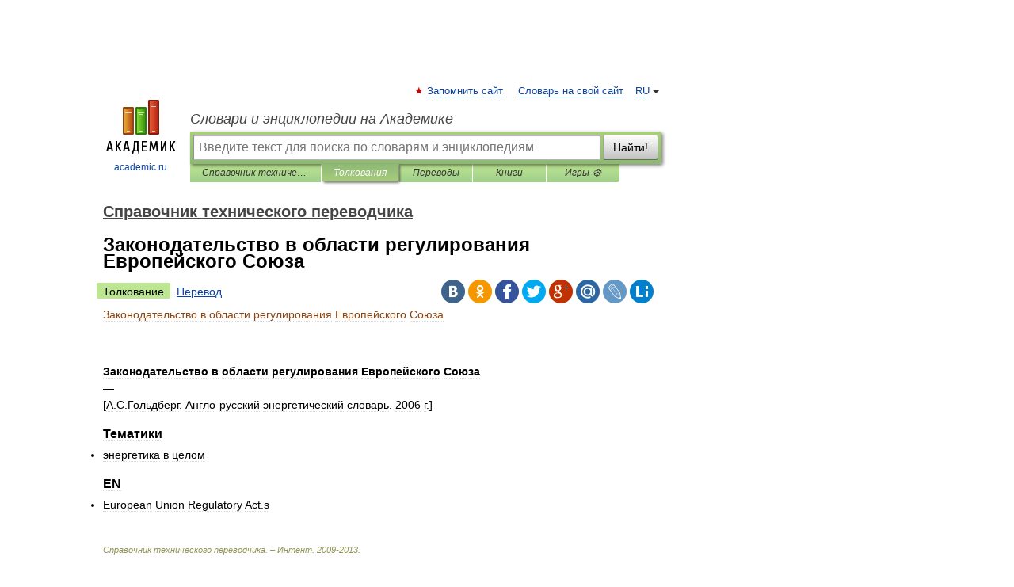

--- FILE ---
content_type: application/javascript; charset=utf-8
request_url: https://fundingchoicesmessages.google.com/f/AGSKWxUL37yIYwZJYGIjPZsjr5xMRlCyqysz23km0zJ-2kYbUKwlw-2IvMbWTh8oL_X_cbU3-O1o37TT-m-vGhLLt8uazd_TVIEJrT6zb5EG4nUxLvhNO1Be-gIeuaD3gOGV_cpiLm_wJCB3xaXpTDQ_n43KXnlI9eCWQshptM5oJN_hLR96PQKWp8fQ1Box/_/layer-advert-_160x600//adengage0./bottom728.html/n4403ad.
body_size: -1291
content:
window['303e0909-4dcc-489a-a7e6-f5d942387572'] = true;